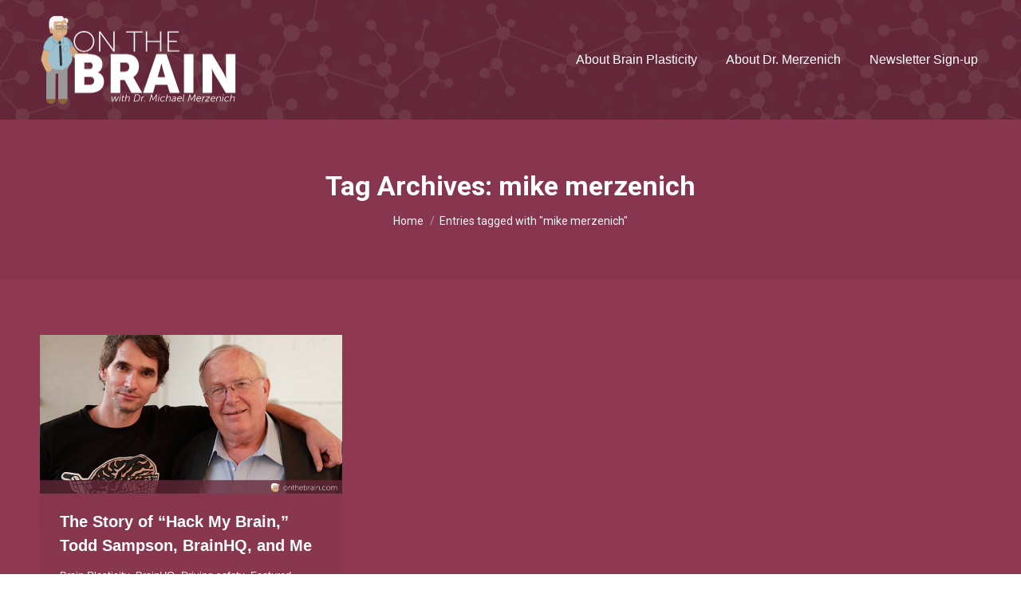

--- FILE ---
content_type: text/html; charset=UTF-8
request_url: https://www.onthebrain.com/tag/mike-merzenich/
body_size: 8933
content:
<!DOCTYPE html>
<!--[if !(IE 6) | !(IE 7) | !(IE 8)  ]><!-->
<html lang="en-US" class="no-js">
<!--<![endif]-->
<head>
	<meta charset="UTF-8" />
				<meta name="viewport" content="width=device-width, initial-scale=1, maximum-scale=1, user-scalable=0"/>
			<meta name="theme-color" content="#9cc1d1"/>	<link rel="profile" href="https://gmpg.org/xfn/11" />
	<meta name='robots' content='noindex, follow' />
	<style>img:is([sizes="auto" i], [sizes^="auto," i]) { contain-intrinsic-size: 3000px 1500px }</style>
	
	<!-- This site is optimized with the Yoast SEO plugin v26.4 - https://yoast.com/wordpress/plugins/seo/ -->
	<title>mike merzenich Archives - &quot;On the Brain&quot; with Dr. Michael Merzenich</title>
	<meta property="og:locale" content="en_US" />
	<meta property="og:type" content="article" />
	<meta property="og:title" content="mike merzenich Archives - &quot;On the Brain&quot; with Dr. Michael Merzenich" />
	<meta property="og:url" content="https://www.onthebrain.com/tag/mike-merzenich/" />
	<meta property="og:site_name" content="&quot;On the Brain&quot; with Dr. Michael Merzenich" />
	<script type="application/ld+json" class="yoast-schema-graph">{"@context":"https://schema.org","@graph":[{"@type":"CollectionPage","@id":"https://www.onthebrain.com/tag/mike-merzenich/","url":"https://www.onthebrain.com/tag/mike-merzenich/","name":"mike merzenich Archives - &quot;On the Brain&quot; with Dr. Michael Merzenich","isPartOf":{"@id":"https://www.onthebrain.com/#website"},"primaryImageOfPage":{"@id":"https://www.onthebrain.com/tag/mike-merzenich/#primaryimage"},"image":{"@id":"https://www.onthebrain.com/tag/mike-merzenich/#primaryimage"},"thumbnailUrl":"https://www.onthebrain.com/wp-content/uploads/2014/09/otb-hack.png","breadcrumb":{"@id":"https://www.onthebrain.com/tag/mike-merzenich/#breadcrumb"},"inLanguage":"en-US"},{"@type":"ImageObject","inLanguage":"en-US","@id":"https://www.onthebrain.com/tag/mike-merzenich/#primaryimage","url":"https://www.onthebrain.com/wp-content/uploads/2014/09/otb-hack.png","contentUrl":"https://www.onthebrain.com/wp-content/uploads/2014/09/otb-hack.png","width":1200,"height":630},{"@type":"BreadcrumbList","@id":"https://www.onthebrain.com/tag/mike-merzenich/#breadcrumb","itemListElement":[{"@type":"ListItem","position":1,"name":"Home","item":"https://www.onthebrain.com/"},{"@type":"ListItem","position":2,"name":"mike merzenich"}]},{"@type":"WebSite","@id":"https://www.onthebrain.com/#website","url":"https://www.onthebrain.com/","name":"&quot;On the Brain&quot; with Dr. Michael Merzenich","description":"","potentialAction":[{"@type":"SearchAction","target":{"@type":"EntryPoint","urlTemplate":"https://www.onthebrain.com/?s={search_term_string}"},"query-input":{"@type":"PropertyValueSpecification","valueRequired":true,"valueName":"search_term_string"}}],"inLanguage":"en-US"}]}</script>
	<!-- / Yoast SEO plugin. -->


<link rel='dns-prefetch' href='//maps.googleapis.com' />
<link rel='dns-prefetch' href='//fonts.googleapis.com' />
<link rel="alternate" type="application/rss+xml" title="&quot;On the Brain&quot; with Dr. Michael Merzenich &raquo; Feed" href="https://www.onthebrain.com/feed/" />
<link rel="alternate" type="application/rss+xml" title="&quot;On the Brain&quot; with Dr. Michael Merzenich &raquo; Comments Feed" href="https://www.onthebrain.com/comments/feed/" />
<link rel="alternate" type="application/rss+xml" title="&quot;On the Brain&quot; with Dr. Michael Merzenich &raquo; mike merzenich Tag Feed" href="https://www.onthebrain.com/tag/mike-merzenich/feed/" />
<script>
window._wpemojiSettings = {"baseUrl":"https:\/\/s.w.org\/images\/core\/emoji\/16.0.1\/72x72\/","ext":".png","svgUrl":"https:\/\/s.w.org\/images\/core\/emoji\/16.0.1\/svg\/","svgExt":".svg","source":{"concatemoji":"https:\/\/www.onthebrain.com\/wp-includes\/js\/wp-emoji-release.min.js?ver=6.8.3"}};
/*! This file is auto-generated */
!function(s,n){var o,i,e;function c(e){try{var t={supportTests:e,timestamp:(new Date).valueOf()};sessionStorage.setItem(o,JSON.stringify(t))}catch(e){}}function p(e,t,n){e.clearRect(0,0,e.canvas.width,e.canvas.height),e.fillText(t,0,0);var t=new Uint32Array(e.getImageData(0,0,e.canvas.width,e.canvas.height).data),a=(e.clearRect(0,0,e.canvas.width,e.canvas.height),e.fillText(n,0,0),new Uint32Array(e.getImageData(0,0,e.canvas.width,e.canvas.height).data));return t.every(function(e,t){return e===a[t]})}function u(e,t){e.clearRect(0,0,e.canvas.width,e.canvas.height),e.fillText(t,0,0);for(var n=e.getImageData(16,16,1,1),a=0;a<n.data.length;a++)if(0!==n.data[a])return!1;return!0}function f(e,t,n,a){switch(t){case"flag":return n(e,"\ud83c\udff3\ufe0f\u200d\u26a7\ufe0f","\ud83c\udff3\ufe0f\u200b\u26a7\ufe0f")?!1:!n(e,"\ud83c\udde8\ud83c\uddf6","\ud83c\udde8\u200b\ud83c\uddf6")&&!n(e,"\ud83c\udff4\udb40\udc67\udb40\udc62\udb40\udc65\udb40\udc6e\udb40\udc67\udb40\udc7f","\ud83c\udff4\u200b\udb40\udc67\u200b\udb40\udc62\u200b\udb40\udc65\u200b\udb40\udc6e\u200b\udb40\udc67\u200b\udb40\udc7f");case"emoji":return!a(e,"\ud83e\udedf")}return!1}function g(e,t,n,a){var r="undefined"!=typeof WorkerGlobalScope&&self instanceof WorkerGlobalScope?new OffscreenCanvas(300,150):s.createElement("canvas"),o=r.getContext("2d",{willReadFrequently:!0}),i=(o.textBaseline="top",o.font="600 32px Arial",{});return e.forEach(function(e){i[e]=t(o,e,n,a)}),i}function t(e){var t=s.createElement("script");t.src=e,t.defer=!0,s.head.appendChild(t)}"undefined"!=typeof Promise&&(o="wpEmojiSettingsSupports",i=["flag","emoji"],n.supports={everything:!0,everythingExceptFlag:!0},e=new Promise(function(e){s.addEventListener("DOMContentLoaded",e,{once:!0})}),new Promise(function(t){var n=function(){try{var e=JSON.parse(sessionStorage.getItem(o));if("object"==typeof e&&"number"==typeof e.timestamp&&(new Date).valueOf()<e.timestamp+604800&&"object"==typeof e.supportTests)return e.supportTests}catch(e){}return null}();if(!n){if("undefined"!=typeof Worker&&"undefined"!=typeof OffscreenCanvas&&"undefined"!=typeof URL&&URL.createObjectURL&&"undefined"!=typeof Blob)try{var e="postMessage("+g.toString()+"("+[JSON.stringify(i),f.toString(),p.toString(),u.toString()].join(",")+"));",a=new Blob([e],{type:"text/javascript"}),r=new Worker(URL.createObjectURL(a),{name:"wpTestEmojiSupports"});return void(r.onmessage=function(e){c(n=e.data),r.terminate(),t(n)})}catch(e){}c(n=g(i,f,p,u))}t(n)}).then(function(e){for(var t in e)n.supports[t]=e[t],n.supports.everything=n.supports.everything&&n.supports[t],"flag"!==t&&(n.supports.everythingExceptFlag=n.supports.everythingExceptFlag&&n.supports[t]);n.supports.everythingExceptFlag=n.supports.everythingExceptFlag&&!n.supports.flag,n.DOMReady=!1,n.readyCallback=function(){n.DOMReady=!0}}).then(function(){return e}).then(function(){var e;n.supports.everything||(n.readyCallback(),(e=n.source||{}).concatemoji?t(e.concatemoji):e.wpemoji&&e.twemoji&&(t(e.twemoji),t(e.wpemoji)))}))}((window,document),window._wpemojiSettings);
</script>
<style id='wp-emoji-styles-inline-css'>

	img.wp-smiley, img.emoji {
		display: inline !important;
		border: none !important;
		box-shadow: none !important;
		height: 1em !important;
		width: 1em !important;
		margin: 0 0.07em !important;
		vertical-align: -0.1em !important;
		background: none !important;
		padding: 0 !important;
	}
</style>
<link rel='stylesheet' id='wpos-slick-style-css' href='https://www.onthebrain.com/wp-content/plugins/blog-designer-for-post-and-widget-pro/assets/css/slick.css?ver=1.6.1' media='all' />
<link rel='stylesheet' id='wpspw-pro-public-style-css' href='https://www.onthebrain.com/wp-content/plugins/blog-designer-for-post-and-widget-pro/assets/css/wpspw-pro-public.min.css?ver=1.6.1' media='all' />
<link rel='stylesheet' id='wow-modal-windows-pro-css' href='https://www.onthebrain.com/wp-content/plugins/wow-modal-windows-pro/public/assets/css/modal-min.css?ver=5.5' media='all' />
<link rel='stylesheet' id='the7-font-css' href='https://www.onthebrain.com/wp-content/themes/dt-the7/fonts/icomoon-the7-font/icomoon-the7-font.min.css?ver=12.10.0.1' media='all' />
<link rel='stylesheet' id='dt-web-fonts-css' href='https://fonts.googleapis.com/css?family=Roboto:400,500,600,700%7COpen+Sans:400,600,700' media='all' />
<link rel='stylesheet' id='dt-main-css' href='https://www.onthebrain.com/wp-content/themes/dt-the7/css/main.min.css?ver=12.10.0.1' media='all' />
<style id='dt-main-inline-css'>
body #load {
  display: block;
  height: 100%;
  overflow: hidden;
  position: fixed;
  width: 100%;
  z-index: 9901;
  opacity: 1;
  visibility: visible;
  transition: all .35s ease-out;
}
.load-wrap {
  width: 100%;
  height: 100%;
  background-position: center center;
  background-repeat: no-repeat;
  text-align: center;
  display: -ms-flexbox;
  display: -ms-flex;
  display: flex;
  -ms-align-items: center;
  -ms-flex-align: center;
  align-items: center;
  -ms-flex-flow: column wrap;
  flex-flow: column wrap;
  -ms-flex-pack: center;
  -ms-justify-content: center;
  justify-content: center;
}
.load-wrap > svg {
  position: absolute;
  top: 50%;
  left: 50%;
  transform: translate(-50%,-50%);
}
#load {
  background: var(--the7-elementor-beautiful-loading-bg,#ffffff);
  --the7-beautiful-spinner-color2: var(--the7-beautiful-spinner-color,rgba(51,51,51,0.25));
}

</style>
<link rel='stylesheet' id='the7-custom-scrollbar-css' href='https://www.onthebrain.com/wp-content/themes/dt-the7/lib/custom-scrollbar/custom-scrollbar.min.css?ver=12.10.0.1' media='all' />
<link rel='stylesheet' id='the7-wpbakery-css' href='https://www.onthebrain.com/wp-content/themes/dt-the7/css/wpbakery.min.css?ver=12.10.0.1' media='all' />
<link rel='stylesheet' id='the7-css-vars-css' href='https://www.onthebrain.com/wp-content/uploads/the7-css/css-vars.css?ver=d892876854f7' media='all' />
<link rel='stylesheet' id='dt-custom-css' href='https://www.onthebrain.com/wp-content/uploads/the7-css/custom.css?ver=d892876854f7' media='all' />
<link rel='stylesheet' id='dt-media-css' href='https://www.onthebrain.com/wp-content/uploads/the7-css/media.css?ver=d892876854f7' media='all' />
<link rel='stylesheet' id='the7-mega-menu-css' href='https://www.onthebrain.com/wp-content/uploads/the7-css/mega-menu.css?ver=d892876854f7' media='all' />
<link rel='stylesheet' id='the7-elements-css' href='https://www.onthebrain.com/wp-content/uploads/the7-css/post-type-dynamic.css?ver=d892876854f7' media='all' />
<link rel='stylesheet' id='style-css' href='https://www.onthebrain.com/wp-content/themes/dt-the7-child/style.css?ver=12.10.0.1' media='all' />
<link rel='stylesheet' id='ultimate-vc-addons-style-min-css' href='https://www.onthebrain.com/wp-content/plugins/Ultimate_VC_Addons/assets/min-css/ultimate.min.css?ver=3.21.2' media='all' />
<link rel='stylesheet' id='ultimate-vc-addons-icons-css' href='https://www.onthebrain.com/wp-content/plugins/Ultimate_VC_Addons/assets/css/icons.css?ver=3.21.2' media='all' />
<link rel='stylesheet' id='ultimate-vc-addons-vidcons-css' href='https://www.onthebrain.com/wp-content/plugins/Ultimate_VC_Addons/assets/fonts/vidcons.css?ver=3.21.2' media='all' />
<script src="https://www.onthebrain.com/wp-includes/js/jquery/jquery.min.js?ver=3.7.1" id="jquery-core-js"></script>
<script src="https://www.onthebrain.com/wp-includes/js/jquery/jquery-migrate.min.js?ver=3.4.1" id="jquery-migrate-js"></script>
<script id="dt-above-fold-js-extra">
var dtLocal = {"themeUrl":"https:\/\/www.onthebrain.com\/wp-content\/themes\/dt-the7","passText":"To view this protected post, enter the password below:","moreButtonText":{"loading":"Loading...","loadMore":"Load more"},"postID":"393","ajaxurl":"https:\/\/www.onthebrain.com\/wp-admin\/admin-ajax.php","REST":{"baseUrl":"https:\/\/www.onthebrain.com\/wp-json\/the7\/v1","endpoints":{"sendMail":"\/send-mail"}},"contactMessages":{"required":"One or more fields have an error. Please check and try again.","terms":"Please accept the privacy policy.","fillTheCaptchaError":"Please, fill the captcha."},"captchaSiteKey":"","ajaxNonce":"29a5b8127e","pageData":{"type":"archive","template":"archive","layout":"masonry"},"themeSettings":{"smoothScroll":"off","lazyLoading":false,"desktopHeader":{"height":150},"ToggleCaptionEnabled":"disabled","ToggleCaption":"Navigation","floatingHeader":{"showAfter":94,"showMenu":true,"height":150,"logo":{"showLogo":true,"html":"<img class=\" preload-me\" src=\"https:\/\/www.onthebrain.com\/wp-content\/uploads\/2021\/12\/otb-logo-500-w.png\" srcset=\"https:\/\/www.onthebrain.com\/wp-content\/uploads\/2021\/12\/otb-logo-500-w.png 500w\" width=\"250\" height=\"116\"   sizes=\"250px\" alt=\"&quot;On the Brain&quot; with Dr. Michael Merzenich\" \/>","url":"https:\/\/www.onthebrain.com\/"}},"topLine":{"floatingTopLine":{"logo":{"showLogo":false,"html":""}}},"mobileHeader":{"firstSwitchPoint":992,"secondSwitchPoint":778,"firstSwitchPointHeight":60,"secondSwitchPointHeight":60,"mobileToggleCaptionEnabled":"disabled","mobileToggleCaption":"Menu"},"stickyMobileHeaderFirstSwitch":{"logo":{"html":"<img class=\" preload-me\" src=\"https:\/\/www.onthebrain.com\/wp-content\/uploads\/2021\/12\/otb-logo-500-w.png\" srcset=\"https:\/\/www.onthebrain.com\/wp-content\/uploads\/2021\/12\/otb-logo-500-w.png 500w\" width=\"250\" height=\"116\"   sizes=\"250px\" alt=\"&quot;On the Brain&quot; with Dr. Michael Merzenich\" \/>"}},"stickyMobileHeaderSecondSwitch":{"logo":{"html":"<img class=\" preload-me\" src=\"https:\/\/www.onthebrain.com\/wp-content\/uploads\/2021\/12\/otb-logo-500-w.png\" srcset=\"https:\/\/www.onthebrain.com\/wp-content\/uploads\/2021\/12\/otb-logo-500-w.png 500w\" width=\"250\" height=\"116\"   sizes=\"250px\" alt=\"&quot;On the Brain&quot; with Dr. Michael Merzenich\" \/>"}},"sidebar":{"switchPoint":992},"boxedWidth":"1280px"},"VCMobileScreenWidth":"768"};
var dtShare = {"shareButtonText":{"facebook":"Share on Facebook","twitter":"Share on X","pinterest":"Pin it","linkedin":"Share on Linkedin","whatsapp":"Share on Whatsapp"},"overlayOpacity":"85"};
</script>
<script src="https://www.onthebrain.com/wp-content/themes/dt-the7/js/above-the-fold.min.js?ver=12.10.0.1" id="dt-above-fold-js"></script>
<script src="https://www.onthebrain.com/wp-content/plugins/Ultimate_VC_Addons/assets/min-js/modernizr-custom.min.js?ver=3.21.2" id="ultimate-vc-addons-modernizr-js"></script>
<script src="https://www.onthebrain.com/wp-content/plugins/Ultimate_VC_Addons/assets/min-js/jquery-ui.min.js?ver=3.21.2" id="jquery_ui-js"></script>
<script src="https://maps.googleapis.com/maps/api/js" id="ultimate-vc-addons-googleapis-js"></script>
<script src="https://www.onthebrain.com/wp-includes/js/jquery/ui/core.min.js?ver=1.13.3" id="jquery-ui-core-js"></script>
<script src="https://www.onthebrain.com/wp-includes/js/jquery/ui/mouse.min.js?ver=1.13.3" id="jquery-ui-mouse-js"></script>
<script src="https://www.onthebrain.com/wp-includes/js/jquery/ui/slider.min.js?ver=1.13.3" id="jquery-ui-slider-js"></script>
<script src="https://www.onthebrain.com/wp-content/plugins/Ultimate_VC_Addons/assets/min-js/jquery-ui-labeledslider.min.js?ver=3.21.2" id="ultimate-vc-addons_range_tick-js"></script>
<script src="https://www.onthebrain.com/wp-content/plugins/Ultimate_VC_Addons/assets/min-js/ultimate.min.js?ver=3.21.2" id="ultimate-vc-addons-script-js"></script>
<script src="https://www.onthebrain.com/wp-content/plugins/Ultimate_VC_Addons/assets/min-js/modal-all.min.js?ver=3.21.2" id="ultimate-vc-addons-modal-all-js"></script>
<script src="https://www.onthebrain.com/wp-content/plugins/Ultimate_VC_Addons/assets/min-js/jparallax.min.js?ver=3.21.2" id="ultimate-vc-addons-jquery.shake-js"></script>
<script src="https://www.onthebrain.com/wp-content/plugins/Ultimate_VC_Addons/assets/min-js/vhparallax.min.js?ver=3.21.2" id="ultimate-vc-addons-jquery.vhparallax-js"></script>
<script src="https://www.onthebrain.com/wp-content/plugins/Ultimate_VC_Addons/assets/min-js/ultimate_bg.min.js?ver=3.21.2" id="ultimate-vc-addons-row-bg-js"></script>
<script src="https://www.onthebrain.com/wp-content/plugins/Ultimate_VC_Addons/assets/min-js/mb-YTPlayer.min.js?ver=3.21.2" id="ultimate-vc-addons-jquery.ytplayer-js"></script>
<script></script><link rel="https://api.w.org/" href="https://www.onthebrain.com/wp-json/" /><link rel="alternate" title="JSON" type="application/json" href="https://www.onthebrain.com/wp-json/wp/v2/tags/30" /><link rel="EditURI" type="application/rsd+xml" title="RSD" href="https://www.onthebrain.com/xmlrpc.php?rsd" />
<meta name="generator" content="WordPress 6.8.3" />

<!-- Google Universal Analytics for WordPress v2.4.3 -->

<script>

	(function(i,s,o,g,r,a,m){i['GoogleAnalyticsObject']=r;i[r]=i[r]||function(){
	(i[r].q=i[r].q||[]).push(arguments)},i[r].l=1*new Date();a=s.createElement(o),
	m=s.getElementsByTagName(o)[0];a.async=1;a.src=g;m.parentNode.insertBefore(a,m)
	})(window,document,'script','//www.google-analytics.com/analytics.js','ga');

	ga('create', 'UA-174482-10', 'auto');




	ga('set', 'forceSSL', true);
	ga('send', 'pageview');

</script>
<!-- Google Universal Analytics for WordPress v2.4.3 - https://wordpress.org/plugins/google-universal-analytics -->


<script type="text/javascript">

	jQuery(document).ready(function(e) {
    jQuery('a').click(function(e) {
		var $this = jQuery(this);
      	var href = $this.prop('href').split('?')[0];
		var ext = href.split('.').pop();
		if ('xls,xlsx,doc,docx,ppt,pot,pptx,pdf,pub,txt,zip,rar,tar,7z,gz,exe,wma,mov,avi,wmv,wav,mp3,midi,csv,tsv,jar,psd,pdn,ai,pez,wwf,torrent,cbr'.split(',').indexOf(ext) !== -1) {		
        ga('send', 'event', 'Download', ext, href);
      }
	  if (href.toLowerCase().indexOf('mailto:') === 0) {
        ga('send', 'event', 'Mailto', href.substr(7));
      }
	  if (href.toLowerCase().indexOf('tel:') === 0) {
        ga('send', 'event', 'Phone number', href.substr(4));
      }
      if ((this.protocol === 'http:' || this.protocol === 'https:') && this.hostname.indexOf(document.location.hostname) === -1) {
        ga('send', 'event', 'Outbound', this.hostname, this.pathname);
      }
	});
});

</script>

<meta name="generator" content="Powered by WPBakery Page Builder - drag and drop page builder for WordPress."/>
<style type="text/css">
.wpspw-post-title a, .wpspw-post-slider .wpspw-post-title a, .wpspw-list-main .wpspw-post-title a, .wpspw-gridbox-main .wpspw-post-title a, .wpspw-post-slider-widget .wpspw-post-title a, .wpspw-post-gridbox-slider .wpspw-post-title a, .wpspw-post-masonry .wpspw-post-title a{color:#ffffff!important;}.wpspw-post-categories a{}.wpspw-post-categories a:hover, .wpspw-post-categories a:focus{}.readmorebtn{background:#ffffff!important; border:1px solid #ffffff !important;color:#000000 !important;}.readmorebtn:hover, .readmorebtn:focus{color:#000000 !important;}
</style>
<script type="text/javascript" id="the7-loader-script">
document.addEventListener("DOMContentLoaded", function(event) {
	var load = document.getElementById("load");
	if(!load.classList.contains('loader-removed')){
		var removeLoading = setTimeout(function() {
			load.className += " loader-removed";
		}, 300);
	}
});
</script>
		<!-- Clicky Web Analytics - https://clicky.com, WordPress Plugin by Yoast - https://yoast.com/wordpress/plugins/clicky/ --><script type='text/javascript'>
	function clicky_gc(name) {
		var ca = document.cookie.split(';');
		for (var i in ca) {
			if (ca[i].indexOf(name + '=') != -1) {
				return decodeURIComponent(ca[i].split('=')[1]);
			}
		}
		return '';
	}
	var username_check = clicky_gc('"comment_author_e3bfd2d972fd1307cb8e39c9417fc9c7"');
	if (username_check) var clicky_custom_session = {username: username_check};
</script>
<script>
	
	var clicky_site_ids = clicky_site_ids || [];
	clicky_site_ids.push("100605794");
</script>
<script async src="//static.getclicky.com/js"></script><link rel="icon" href="https://www.onthebrain.com/wp-content/uploads/2019/04/cropped-icon-otb-1.png" type="image/png" sizes="32x32"/><noscript><style> .wpb_animate_when_almost_visible { opacity: 1; }</style></noscript><style id='the7-custom-inline-css' type='text/css'>
.wpspw-post-colorfull-bg{
	background: #6d2d42 !important;
}
</style>
</head>
<body id="the7-body" class="archive tag tag-mike-merzenich tag-30 wp-embed-responsive wp-theme-dt-the7 wp-child-theme-dt-the7-child the7-core-ver-2.7.12 layout-masonry description-under-image dt-responsive-on right-mobile-menu-close-icon ouside-menu-close-icon mobile-hamburger-close-bg-enable mobile-hamburger-close-bg-hover-enable  fade-medium-mobile-menu-close-icon fade-medium-menu-close-icon srcset-enabled btn-flat custom-btn-color custom-btn-hover-color phantom-sticky phantom-shadow-decoration phantom-main-logo-on sticky-mobile-header top-header first-switch-logo-left first-switch-menu-right second-switch-logo-left second-switch-menu-right right-mobile-menu layzr-loading-on popup-message-style the7-ver-12.10.0.1 wpb-js-composer js-comp-ver-8.7.2 vc_responsive">
<!-- The7 12.10.0.1 -->
<div id="load" class="spinner-loader">
	<div class="load-wrap"><style type="text/css">
    [class*="the7-spinner-animate-"]{
        animation: spinner-animation 1s cubic-bezier(1,1,1,1) infinite;
        x:46.5px;
        y:40px;
        width:7px;
        height:20px;
        fill:var(--the7-beautiful-spinner-color2);
        opacity: 0.2;
    }
    .the7-spinner-animate-2{
        animation-delay: 0.083s;
    }
    .the7-spinner-animate-3{
        animation-delay: 0.166s;
    }
    .the7-spinner-animate-4{
         animation-delay: 0.25s;
    }
    .the7-spinner-animate-5{
         animation-delay: 0.33s;
    }
    .the7-spinner-animate-6{
         animation-delay: 0.416s;
    }
    .the7-spinner-animate-7{
         animation-delay: 0.5s;
    }
    .the7-spinner-animate-8{
         animation-delay: 0.58s;
    }
    .the7-spinner-animate-9{
         animation-delay: 0.666s;
    }
    .the7-spinner-animate-10{
         animation-delay: 0.75s;
    }
    .the7-spinner-animate-11{
        animation-delay: 0.83s;
    }
    .the7-spinner-animate-12{
        animation-delay: 0.916s;
    }
    @keyframes spinner-animation{
        from {
            opacity: 1;
        }
        to{
            opacity: 0;
        }
    }
</style>
<svg width="75px" height="75px" xmlns="http://www.w3.org/2000/svg" viewBox="0 0 100 100" preserveAspectRatio="xMidYMid">
	<rect class="the7-spinner-animate-1" rx="5" ry="5" transform="rotate(0 50 50) translate(0 -30)"></rect>
	<rect class="the7-spinner-animate-2" rx="5" ry="5" transform="rotate(30 50 50) translate(0 -30)"></rect>
	<rect class="the7-spinner-animate-3" rx="5" ry="5" transform="rotate(60 50 50) translate(0 -30)"></rect>
	<rect class="the7-spinner-animate-4" rx="5" ry="5" transform="rotate(90 50 50) translate(0 -30)"></rect>
	<rect class="the7-spinner-animate-5" rx="5" ry="5" transform="rotate(120 50 50) translate(0 -30)"></rect>
	<rect class="the7-spinner-animate-6" rx="5" ry="5" transform="rotate(150 50 50) translate(0 -30)"></rect>
	<rect class="the7-spinner-animate-7" rx="5" ry="5" transform="rotate(180 50 50) translate(0 -30)"></rect>
	<rect class="the7-spinner-animate-8" rx="5" ry="5" transform="rotate(210 50 50) translate(0 -30)"></rect>
	<rect class="the7-spinner-animate-9" rx="5" ry="5" transform="rotate(240 50 50) translate(0 -30)"></rect>
	<rect class="the7-spinner-animate-10" rx="5" ry="5" transform="rotate(270 50 50) translate(0 -30)"></rect>
	<rect class="the7-spinner-animate-11" rx="5" ry="5" transform="rotate(300 50 50) translate(0 -30)"></rect>
	<rect class="the7-spinner-animate-12" rx="5" ry="5" transform="rotate(330 50 50) translate(0 -30)"></rect>
</svg></div>
</div>
<div id="page" >
	<a class="skip-link screen-reader-text" href="#content">Skip to content</a>

<div class="masthead inline-header right full-height shadow-mobile-header-decoration small-mobile-menu-icon dt-parent-menu-clickable show-sub-menu-on-hover" >

	<div class="top-bar full-width-line top-bar-empty top-bar-line-hide">
	<div class="top-bar-bg" ></div>
	<div class="mini-widgets left-widgets"></div><div class="mini-widgets right-widgets"></div></div>

	<header class="header-bar" role="banner">

		<div class="branding">
	<div id="site-title" class="assistive-text">&quot;On the Brain&quot; with Dr. Michael Merzenich</div>
	<div id="site-description" class="assistive-text"></div>
	<a class="same-logo" href="https://www.onthebrain.com/"><img class=" preload-me" src="https://www.onthebrain.com/wp-content/uploads/2021/12/otb-logo-500-w.png" srcset="https://www.onthebrain.com/wp-content/uploads/2021/12/otb-logo-500-w.png 500w" width="250" height="116"   sizes="250px" alt="&quot;On the Brain&quot; with Dr. Michael Merzenich" /></a></div>

		<ul id="primary-menu" class="main-nav underline-decoration l-to-r-line outside-item-remove-margin"><li class="menu-item menu-item-type-post_type menu-item-object-page menu-item-847 first depth-0"><a href='https://www.onthebrain.com/brain-plasticity/' data-level='1'><span class="menu-item-text"><span class="menu-text">About Brain Plasticity</span></span></a></li> <li class="menu-item menu-item-type-post_type menu-item-object-page menu-item-848 depth-0"><a href='https://www.onthebrain.com/dr-merzenich/' data-level='1'><span class="menu-item-text"><span class="menu-text">About Dr. Merzenich</span></span></a></li> <li class="menu-item menu-item-type-post_type menu-item-object-page menu-item-846 last depth-0"><a href='https://www.onthebrain.com/newsletter-sign-up/' data-level='1'><span class="menu-item-text"><span class="menu-text">Newsletter Sign-up</span></span></a></li> </ul>
		
	</header>

</div>
<div role="navigation" aria-label="Main Menu" class="dt-mobile-header mobile-menu-show-divider">
	<div class="dt-close-mobile-menu-icon" aria-label="Close" role="button" tabindex="0"><div class="close-line-wrap"><span class="close-line"></span><span class="close-line"></span><span class="close-line"></span></div></div>	<ul id="mobile-menu" class="mobile-main-nav">
		<li class="menu-item menu-item-type-post_type menu-item-object-page menu-item-847 first depth-0"><a href='https://www.onthebrain.com/brain-plasticity/' data-level='1'><span class="menu-item-text"><span class="menu-text">About Brain Plasticity</span></span></a></li> <li class="menu-item menu-item-type-post_type menu-item-object-page menu-item-848 depth-0"><a href='https://www.onthebrain.com/dr-merzenich/' data-level='1'><span class="menu-item-text"><span class="menu-text">About Dr. Merzenich</span></span></a></li> <li class="menu-item menu-item-type-post_type menu-item-object-page menu-item-846 last depth-0"><a href='https://www.onthebrain.com/newsletter-sign-up/' data-level='1'><span class="menu-item-text"><span class="menu-text">Newsletter Sign-up</span></span></a></li> 	</ul>
	<div class='mobile-mini-widgets-in-menu'></div>
</div>

		<div class="page-title title-center solid-bg page-title-responsive-enabled">
			<div class="wf-wrap">

				<div class="page-title-head hgroup"><h1 >Tag Archives: <span>mike merzenich</span></h1></div><div class="page-title-breadcrumbs"><div class="assistive-text">You are here:</div><ol class="breadcrumbs text-small" itemscope itemtype="https://schema.org/BreadcrumbList"><li itemprop="itemListElement" itemscope itemtype="https://schema.org/ListItem"><a itemprop="item" href="https://www.onthebrain.com/" title="Home"><span itemprop="name">Home</span></a><meta itemprop="position" content="1" /></li><li class="current" itemprop="itemListElement" itemscope itemtype="https://schema.org/ListItem"><span itemprop="name">Entries tagged with "mike merzenich"</span><meta itemprop="position" content="2" /></li></ol></div>			</div>
		</div>

		

<div id="main" class="sidebar-none sidebar-divider-off">

	
	<div class="main-gradient"></div>
	<div class="wf-wrap">
	<div class="wf-container-main">

	

	<!-- Content -->
	<div id="content" class="content" role="main">

		<div class="wf-container loading-effect-fade-in iso-container bg-under-post description-under-image content-align-left" data-padding="10px" data-cur-page="1" data-width="320px" data-columns="3">
<div class="wf-cell iso-item" data-post-id="393" data-date="2014-09-15T23:35:58+00:00" data-name="The Story of &quot;Hack My Brain,&quot; Todd Sampson, BrainHQ, and Me">
	<article class="post post-393 type-post status-publish format-standard has-post-thumbnail hentry category-brain-plasticity category-brainhq category-driving-safety category-featured category-neuroscience tag-brainhq-2 tag-hack-my-brain tag-merzenich tag-mike-merzenich tag-redesign-my-brain tag-science-channel tag-todd-sampson category-7 category-10 category-15 category-33 category-19 bg-on fullwidth-img description-off">

		
			<div class="blog-media wf-td">

				<p><a href="https://www.onthebrain.com/2014/09/story-hack-brain-todd-sampson-brainhq/" class="alignnone rollover layzr-bg" ><img class="preload-me iso-lazy-load aspect" src="data:image/svg+xml,%3Csvg%20xmlns%3D&#39;http%3A%2F%2Fwww.w3.org%2F2000%2Fsvg&#39;%20viewBox%3D&#39;0%200%20750%20394&#39;%2F%3E" data-src="https://www.onthebrain.com/wp-content/uploads/2014/09/otb-hack-750x394.png" data-srcset="https://www.onthebrain.com/wp-content/uploads/2014/09/otb-hack-750x394.png 750w, https://www.onthebrain.com/wp-content/uploads/2014/09/otb-hack.png 1199w" loading="eager" style="--ratio: 750 / 394" sizes="(max-width: 750px) 100vw, 750px" alt="" title="The Story of &#8220;Hack My Brain,&#8221; Todd Sampson, BrainHQ, and Me" width="750" height="394"  /></a></p>
			</div>

		
		<div class="blog-content wf-td">
			<h3 class="entry-title"><a href="https://www.onthebrain.com/2014/09/story-hack-brain-todd-sampson-brainhq/" title="The Story of &#8220;Hack My Brain,&#8221; Todd Sampson, BrainHQ, and Me" rel="bookmark">The Story of &#8220;Hack My Brain,&#8221; Todd Sampson, BrainHQ, and Me</a></h3>

			<div class="entry-meta"><span class="category-link"><a href="https://www.onthebrain.com/category/brain-plasticity/" >Brain Plasticity</a>, <a href="https://www.onthebrain.com/category/brainhq/" >BrainHQ</a>, <a href="https://www.onthebrain.com/category/driving-safety/" >Driving safety</a>, <a href="https://www.onthebrain.com/category/featured/" >Featured</a>, <a href="https://www.onthebrain.com/category/neuroscience/" >Neuroscience</a></span><a class="author vcard" href="https://www.onthebrain.com/author/admin/" title="View all posts by Dr. Merzenich" rel="author">By <span class="fn">Dr. Merzenich</span></a><a href="https://www.onthebrain.com/2014/09/15/" title="11:35 pm" class="data-link" rel="bookmark"><time class="entry-date updated" datetime="2014-09-15T23:35:58+00:00">September 15, 2014</time></a></div><p>On September 19, 2014, at 8:00 p.m., the Science Channel will air a 3-part documentary called &#8220;Hack My Brain.&#8221; As the chief scientific consultant for the show, I helped the host, Todd Sampson, improve his memory, attention, and processing speed using BrainHQ. (If you want to try the same assessments and training Todd used, go&hellip;</p>

		</div>

	</article>

</div></div>
	</div><!-- #content -->

	

			</div><!-- .wf-container -->
		</div><!-- .wf-wrap -->

	
	</div><!-- #main -->

	


	<!-- !Footer -->
	<footer id="footer" class="footer solid-bg"  role="contentinfo">

		
<!-- !Bottom-bar -->
<div id="bottom-bar" class="logo-left">
    <div class="wf-wrap">
        <div class="wf-container-bottom">

			<div id="branding-bottom"><a class="" href="https://www.onthebrain.com/"><img class=" preload-me" src="https://www.onthebrain.com/wp-content/uploads/2021/12/otb-icon-100.png" srcset="https://www.onthebrain.com/wp-content/uploads/2021/12/otb-icon-100.png 100w" width="50" height="50"   sizes="50px" alt="&quot;On the Brain&quot; with Dr. Michael Merzenich" /></a></div>
                <div class="wf-float-left">

					© 2026 "ON THE BRAIN" WITH DR. MICHAEL MERZENICH
                </div>

			
            <div class="wf-float-right">

				
            </div>

        </div><!-- .wf-container-bottom -->
    </div><!-- .wf-wrap -->
</div><!-- #bottom-bar -->
	</footer><!-- #footer -->

<a href="#" class="scroll-top"><svg version="1.1" xmlns="http://www.w3.org/2000/svg" xmlns:xlink="http://www.w3.org/1999/xlink" x="0px" y="0px"
	 viewBox="0 0 16 16" style="enable-background:new 0 0 16 16;" xml:space="preserve">
<path d="M11.7,6.3l-3-3C8.5,3.1,8.3,3,8,3c0,0,0,0,0,0C7.7,3,7.5,3.1,7.3,3.3l-3,3c-0.4,0.4-0.4,1,0,1.4c0.4,0.4,1,0.4,1.4,0L7,6.4
	V12c0,0.6,0.4,1,1,1s1-0.4,1-1V6.4l1.3,1.3c0.4,0.4,1,0.4,1.4,0C11.9,7.5,12,7.3,12,7S11.9,6.5,11.7,6.3z"/>
</svg><span class="screen-reader-text">Go to Top</span></a>

</div><!-- #page -->

<script type="speculationrules">
{"prefetch":[{"source":"document","where":{"and":[{"href_matches":"\/*"},{"not":{"href_matches":["\/wp-*.php","\/wp-admin\/*","\/wp-content\/uploads\/*","\/wp-content\/*","\/wp-content\/plugins\/*","\/wp-content\/themes\/dt-the7-child\/*","\/wp-content\/themes\/dt-the7\/*","\/*\\?(.+)"]}},{"not":{"selector_matches":"a[rel~=\"nofollow\"]"}},{"not":{"selector_matches":".no-prefetch, .no-prefetch a"}}]},"eagerness":"conservative"}]}
</script>
<script src="https://www.onthebrain.com/wp-content/themes/dt-the7/js/main.min.js?ver=12.10.0.1" id="dt-main-js"></script>
<script src="https://www.onthebrain.com/wp-content/themes/dt-the7/js/legacy.min.js?ver=12.10.0.1" id="dt-legacy-js"></script>
<script src="https://www.onthebrain.com/wp-content/themes/dt-the7/lib/jquery-mousewheel/jquery-mousewheel.min.js?ver=12.10.0.1" id="jquery-mousewheel-js"></script>
<script src="https://www.onthebrain.com/wp-content/themes/dt-the7/lib/custom-scrollbar/custom-scrollbar.min.js?ver=12.10.0.1" id="the7-custom-scrollbar-js"></script>
<script src="https://www.onthebrain.com/wp-includes/js/imagesloaded.min.js?ver=5.0.0" id="imagesloaded-js"></script>
<script src="https://www.onthebrain.com/wp-includes/js/masonry.min.js?ver=4.2.2" id="masonry-js"></script>
<script></script>
<div class="pswp" tabindex="-1" role="dialog" aria-hidden="true">
	<div class="pswp__bg"></div>
	<div class="pswp__scroll-wrap">
		<div class="pswp__container">
			<div class="pswp__item"></div>
			<div class="pswp__item"></div>
			<div class="pswp__item"></div>
		</div>
		<div class="pswp__ui pswp__ui--hidden">
			<div class="pswp__top-bar">
				<div class="pswp__counter"></div>
				<button class="pswp__button pswp__button--close" title="Close (Esc)" aria-label="Close (Esc)"></button>
				<button class="pswp__button pswp__button--share" title="Share" aria-label="Share"></button>
				<button class="pswp__button pswp__button--fs" title="Toggle fullscreen" aria-label="Toggle fullscreen"></button>
				<button class="pswp__button pswp__button--zoom" title="Zoom in/out" aria-label="Zoom in/out"></button>
				<div class="pswp__preloader">
					<div class="pswp__preloader__icn">
						<div class="pswp__preloader__cut">
							<div class="pswp__preloader__donut"></div>
						</div>
					</div>
				</div>
			</div>
			<div class="pswp__share-modal pswp__share-modal--hidden pswp__single-tap">
				<div class="pswp__share-tooltip"></div> 
			</div>
			<button class="pswp__button pswp__button--arrow--left" title="Previous (arrow left)" aria-label="Previous (arrow left)">
			</button>
			<button class="pswp__button pswp__button--arrow--right" title="Next (arrow right)" aria-label="Next (arrow right)">
			</button>
			<div class="pswp__caption">
				<div class="pswp__caption__center"></div>
			</div>
		</div>
	</div>
</div>
</body>
</html>
